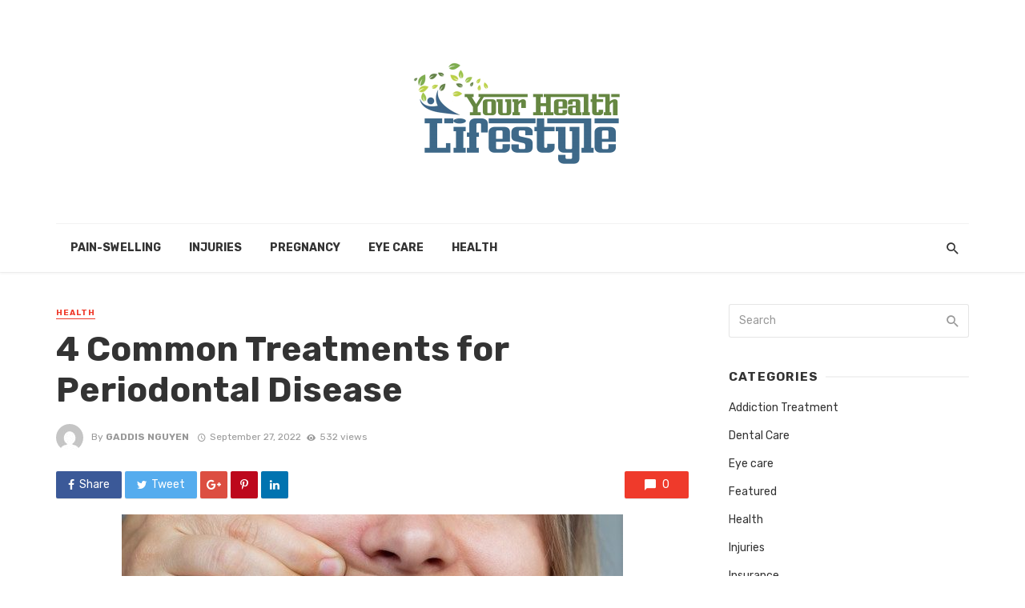

--- FILE ---
content_type: text/html; charset=UTF-8
request_url: https://www.yourhealthlifestyle.com/4-common-treatments-for-periodontal-disease/
body_size: 15609
content:
<!DOCTYPE html>
<html lang="en-US">
<head>
	<meta charset="UTF-8" />
    
    <meta name="viewport" content="width=device-width, initial-scale=1"/>
    
    <link rel="profile" href="http://gmpg.org/xfn/11" />
	
	<link rel="pingback" href="https://www.yourhealthlifestyle.com/xmlrpc.php">
    
    <!-- Schema meta -->
        <script type="application/ld+json">
{
          "@context": "http://schema.org",
          "@type": "NewsArticle",
          "mainEntityOfPage": {
            "@type": "WebPage",
            "@id": "https://www.yourhealthlifestyle.com/4-common-treatments-for-periodontal-disease/"
          },
          "headline": "4 Common Treatments for Periodontal Disease",
          "image": [
            "https://www.yourhealthlifestyle.com/wp-content/uploads/2022/09/s2-6.jpg"
           ],
          "datePublished": "2022-09-27T20:30:51+00:00",
          "dateModified": "2022-09-27T20:30:51+00:00",
          "author": {
            "@type": "Person",
            "name": "Gaddis Nguyen"
          },
           "publisher": {
            "@type": "Organization",
            "name": "Your Health Lifestyle",
            "logo": {
              "@type": "ImageObject",
              "url": "https://www.yourhealthlifestyle.com/wp-content/uploads/2021/08/Your-Health-Lifestyle-e1630300259762.png"
            }
          },
          "description": ""
        }
        </script>
            <script type="application/javascript">var ajaxurl = "https://www.yourhealthlifestyle.com/wp-admin/admin-ajax.php"</script><meta name='robots' content='index, follow, max-image-preview:large, max-snippet:-1, max-video-preview:-1' />

	<!-- This site is optimized with the Yoast SEO plugin v26.6 - https://yoast.com/wordpress/plugins/seo/ -->
	<title>4 Common Treatments for Periodontal Disease - Your Health Lifestyle</title>
	<link rel="canonical" href="https://www.yourhealthlifestyle.com/4-common-treatments-for-periodontal-disease/" />
	<meta property="og:locale" content="en_US" />
	<meta property="og:type" content="article" />
	<meta property="og:title" content="4 Common Treatments for Periodontal Disease - Your Health Lifestyle" />
	<meta property="og:description" content="Dental health is very important. Periodontal disease can impact your mouth, gums, teeth, and overall health. It is also closely related to heart disease as well as several other diseases. Therefore, it is essential to see a dentist in Fort Myers, FL, as soon as you have any symptoms of periodontal disease. A dentist can determine if you have periodontal diseases and treat them. There are several treatments available in order to prevent or stop the progression of periodontal disease. You should also follow preventive tips to help diminish the effects of periodontal disease on your mouth and overall health. [&hellip;]" />
	<meta property="og:url" content="https://www.yourhealthlifestyle.com/4-common-treatments-for-periodontal-disease/" />
	<meta property="og:site_name" content="Your Health Lifestyle" />
	<meta property="article:published_time" content="2022-09-27T20:30:51+00:00" />
	<meta property="og:image" content="https://www.yourhealthlifestyle.com/wp-content/uploads/2022/09/s2-6.jpg" />
	<meta property="og:image:width" content="626" />
	<meta property="og:image:height" content="417" />
	<meta property="og:image:type" content="image/jpeg" />
	<meta name="author" content="Gaddis Nguyen" />
	<meta name="twitter:card" content="summary_large_image" />
	<meta name="twitter:label1" content="Written by" />
	<meta name="twitter:data1" content="Gaddis Nguyen" />
	<meta name="twitter:label2" content="Est. reading time" />
	<meta name="twitter:data2" content="2 minutes" />
	<script type="application/ld+json" class="yoast-schema-graph">{"@context":"https://schema.org","@graph":[{"@type":"WebPage","@id":"https://www.yourhealthlifestyle.com/4-common-treatments-for-periodontal-disease/","url":"https://www.yourhealthlifestyle.com/4-common-treatments-for-periodontal-disease/","name":"4 Common Treatments for Periodontal Disease - Your Health Lifestyle","isPartOf":{"@id":"https://www.yourhealthlifestyle.com/#website"},"primaryImageOfPage":{"@id":"https://www.yourhealthlifestyle.com/4-common-treatments-for-periodontal-disease/#primaryimage"},"image":{"@id":"https://www.yourhealthlifestyle.com/4-common-treatments-for-periodontal-disease/#primaryimage"},"thumbnailUrl":"https://www.yourhealthlifestyle.com/wp-content/uploads/2022/09/s2-6.jpg","datePublished":"2022-09-27T20:30:51+00:00","author":{"@id":"https://www.yourhealthlifestyle.com/#/schema/person/4a962149b28a4d2503a2d399fca16db1"},"breadcrumb":{"@id":"https://www.yourhealthlifestyle.com/4-common-treatments-for-periodontal-disease/#breadcrumb"},"inLanguage":"en-US","potentialAction":[{"@type":"ReadAction","target":["https://www.yourhealthlifestyle.com/4-common-treatments-for-periodontal-disease/"]}]},{"@type":"ImageObject","inLanguage":"en-US","@id":"https://www.yourhealthlifestyle.com/4-common-treatments-for-periodontal-disease/#primaryimage","url":"https://www.yourhealthlifestyle.com/wp-content/uploads/2022/09/s2-6.jpg","contentUrl":"https://www.yourhealthlifestyle.com/wp-content/uploads/2022/09/s2-6.jpg","width":626,"height":417},{"@type":"BreadcrumbList","@id":"https://www.yourhealthlifestyle.com/4-common-treatments-for-periodontal-disease/#breadcrumb","itemListElement":[{"@type":"ListItem","position":1,"name":"Home","item":"https://www.yourhealthlifestyle.com/"},{"@type":"ListItem","position":2,"name":"4 Common Treatments for Periodontal Disease"}]},{"@type":"WebSite","@id":"https://www.yourhealthlifestyle.com/#website","url":"https://www.yourhealthlifestyle.com/","name":"Your Health Lifestyle","description":"Health Blog","potentialAction":[{"@type":"SearchAction","target":{"@type":"EntryPoint","urlTemplate":"https://www.yourhealthlifestyle.com/?s={search_term_string}"},"query-input":{"@type":"PropertyValueSpecification","valueRequired":true,"valueName":"search_term_string"}}],"inLanguage":"en-US"},{"@type":"Person","@id":"https://www.yourhealthlifestyle.com/#/schema/person/4a962149b28a4d2503a2d399fca16db1","name":"Gaddis Nguyen","image":{"@type":"ImageObject","inLanguage":"en-US","@id":"https://www.yourhealthlifestyle.com/#/schema/person/image/","url":"https://secure.gravatar.com/avatar/86e9cb484d21b8ca884de350393c740981e91dcb8c5526838994de48eefff7d0?s=96&d=mm&r=g","contentUrl":"https://secure.gravatar.com/avatar/86e9cb484d21b8ca884de350393c740981e91dcb8c5526838994de48eefff7d0?s=96&d=mm&r=g","caption":"Gaddis Nguyen"},"url":"https://www.yourhealthlifestyle.com/author/gaddis-nguyen/"}]}</script>
	<!-- / Yoast SEO plugin. -->


<link rel='dns-prefetch' href='//fonts.googleapis.com' />
<link rel='preconnect' href='https://fonts.gstatic.com' crossorigin />
<link rel="alternate" type="application/rss+xml" title="Your Health Lifestyle &raquo; Feed" href="https://www.yourhealthlifestyle.com/feed/" />
<link rel="alternate" type="application/rss+xml" title="Your Health Lifestyle &raquo; Comments Feed" href="https://www.yourhealthlifestyle.com/comments/feed/" />
<link rel="alternate" title="oEmbed (JSON)" type="application/json+oembed" href="https://www.yourhealthlifestyle.com/wp-json/oembed/1.0/embed?url=https%3A%2F%2Fwww.yourhealthlifestyle.com%2F4-common-treatments-for-periodontal-disease%2F" />
<link rel="alternate" title="oEmbed (XML)" type="text/xml+oembed" href="https://www.yourhealthlifestyle.com/wp-json/oembed/1.0/embed?url=https%3A%2F%2Fwww.yourhealthlifestyle.com%2F4-common-treatments-for-periodontal-disease%2F&#038;format=xml" />
<style id='wp-img-auto-sizes-contain-inline-css' type='text/css'>
img:is([sizes=auto i],[sizes^="auto," i]){contain-intrinsic-size:3000px 1500px}
/*# sourceURL=wp-img-auto-sizes-contain-inline-css */
</style>
<style id='wp-emoji-styles-inline-css' type='text/css'>

	img.wp-smiley, img.emoji {
		display: inline !important;
		border: none !important;
		box-shadow: none !important;
		height: 1em !important;
		width: 1em !important;
		margin: 0 0.07em !important;
		vertical-align: -0.1em !important;
		background: none !important;
		padding: 0 !important;
	}
/*# sourceURL=wp-emoji-styles-inline-css */
</style>
<style id='wp-block-library-inline-css' type='text/css'>
:root{--wp-block-synced-color:#7a00df;--wp-block-synced-color--rgb:122,0,223;--wp-bound-block-color:var(--wp-block-synced-color);--wp-editor-canvas-background:#ddd;--wp-admin-theme-color:#007cba;--wp-admin-theme-color--rgb:0,124,186;--wp-admin-theme-color-darker-10:#006ba1;--wp-admin-theme-color-darker-10--rgb:0,107,160.5;--wp-admin-theme-color-darker-20:#005a87;--wp-admin-theme-color-darker-20--rgb:0,90,135;--wp-admin-border-width-focus:2px}@media (min-resolution:192dpi){:root{--wp-admin-border-width-focus:1.5px}}.wp-element-button{cursor:pointer}:root .has-very-light-gray-background-color{background-color:#eee}:root .has-very-dark-gray-background-color{background-color:#313131}:root .has-very-light-gray-color{color:#eee}:root .has-very-dark-gray-color{color:#313131}:root .has-vivid-green-cyan-to-vivid-cyan-blue-gradient-background{background:linear-gradient(135deg,#00d084,#0693e3)}:root .has-purple-crush-gradient-background{background:linear-gradient(135deg,#34e2e4,#4721fb 50%,#ab1dfe)}:root .has-hazy-dawn-gradient-background{background:linear-gradient(135deg,#faaca8,#dad0ec)}:root .has-subdued-olive-gradient-background{background:linear-gradient(135deg,#fafae1,#67a671)}:root .has-atomic-cream-gradient-background{background:linear-gradient(135deg,#fdd79a,#004a59)}:root .has-nightshade-gradient-background{background:linear-gradient(135deg,#330968,#31cdcf)}:root .has-midnight-gradient-background{background:linear-gradient(135deg,#020381,#2874fc)}:root{--wp--preset--font-size--normal:16px;--wp--preset--font-size--huge:42px}.has-regular-font-size{font-size:1em}.has-larger-font-size{font-size:2.625em}.has-normal-font-size{font-size:var(--wp--preset--font-size--normal)}.has-huge-font-size{font-size:var(--wp--preset--font-size--huge)}.has-text-align-center{text-align:center}.has-text-align-left{text-align:left}.has-text-align-right{text-align:right}.has-fit-text{white-space:nowrap!important}#end-resizable-editor-section{display:none}.aligncenter{clear:both}.items-justified-left{justify-content:flex-start}.items-justified-center{justify-content:center}.items-justified-right{justify-content:flex-end}.items-justified-space-between{justify-content:space-between}.screen-reader-text{border:0;clip-path:inset(50%);height:1px;margin:-1px;overflow:hidden;padding:0;position:absolute;width:1px;word-wrap:normal!important}.screen-reader-text:focus{background-color:#ddd;clip-path:none;color:#444;display:block;font-size:1em;height:auto;left:5px;line-height:normal;padding:15px 23px 14px;text-decoration:none;top:5px;width:auto;z-index:100000}html :where(.has-border-color){border-style:solid}html :where([style*=border-top-color]){border-top-style:solid}html :where([style*=border-right-color]){border-right-style:solid}html :where([style*=border-bottom-color]){border-bottom-style:solid}html :where([style*=border-left-color]){border-left-style:solid}html :where([style*=border-width]){border-style:solid}html :where([style*=border-top-width]){border-top-style:solid}html :where([style*=border-right-width]){border-right-style:solid}html :where([style*=border-bottom-width]){border-bottom-style:solid}html :where([style*=border-left-width]){border-left-style:solid}html :where(img[class*=wp-image-]){height:auto;max-width:100%}:where(figure){margin:0 0 1em}html :where(.is-position-sticky){--wp-admin--admin-bar--position-offset:var(--wp-admin--admin-bar--height,0px)}@media screen and (max-width:600px){html :where(.is-position-sticky){--wp-admin--admin-bar--position-offset:0px}}

/*# sourceURL=wp-block-library-inline-css */
</style><style id='global-styles-inline-css' type='text/css'>
:root{--wp--preset--aspect-ratio--square: 1;--wp--preset--aspect-ratio--4-3: 4/3;--wp--preset--aspect-ratio--3-4: 3/4;--wp--preset--aspect-ratio--3-2: 3/2;--wp--preset--aspect-ratio--2-3: 2/3;--wp--preset--aspect-ratio--16-9: 16/9;--wp--preset--aspect-ratio--9-16: 9/16;--wp--preset--color--black: #000000;--wp--preset--color--cyan-bluish-gray: #abb8c3;--wp--preset--color--white: #ffffff;--wp--preset--color--pale-pink: #f78da7;--wp--preset--color--vivid-red: #cf2e2e;--wp--preset--color--luminous-vivid-orange: #ff6900;--wp--preset--color--luminous-vivid-amber: #fcb900;--wp--preset--color--light-green-cyan: #7bdcb5;--wp--preset--color--vivid-green-cyan: #00d084;--wp--preset--color--pale-cyan-blue: #8ed1fc;--wp--preset--color--vivid-cyan-blue: #0693e3;--wp--preset--color--vivid-purple: #9b51e0;--wp--preset--gradient--vivid-cyan-blue-to-vivid-purple: linear-gradient(135deg,rgb(6,147,227) 0%,rgb(155,81,224) 100%);--wp--preset--gradient--light-green-cyan-to-vivid-green-cyan: linear-gradient(135deg,rgb(122,220,180) 0%,rgb(0,208,130) 100%);--wp--preset--gradient--luminous-vivid-amber-to-luminous-vivid-orange: linear-gradient(135deg,rgb(252,185,0) 0%,rgb(255,105,0) 100%);--wp--preset--gradient--luminous-vivid-orange-to-vivid-red: linear-gradient(135deg,rgb(255,105,0) 0%,rgb(207,46,46) 100%);--wp--preset--gradient--very-light-gray-to-cyan-bluish-gray: linear-gradient(135deg,rgb(238,238,238) 0%,rgb(169,184,195) 100%);--wp--preset--gradient--cool-to-warm-spectrum: linear-gradient(135deg,rgb(74,234,220) 0%,rgb(151,120,209) 20%,rgb(207,42,186) 40%,rgb(238,44,130) 60%,rgb(251,105,98) 80%,rgb(254,248,76) 100%);--wp--preset--gradient--blush-light-purple: linear-gradient(135deg,rgb(255,206,236) 0%,rgb(152,150,240) 100%);--wp--preset--gradient--blush-bordeaux: linear-gradient(135deg,rgb(254,205,165) 0%,rgb(254,45,45) 50%,rgb(107,0,62) 100%);--wp--preset--gradient--luminous-dusk: linear-gradient(135deg,rgb(255,203,112) 0%,rgb(199,81,192) 50%,rgb(65,88,208) 100%);--wp--preset--gradient--pale-ocean: linear-gradient(135deg,rgb(255,245,203) 0%,rgb(182,227,212) 50%,rgb(51,167,181) 100%);--wp--preset--gradient--electric-grass: linear-gradient(135deg,rgb(202,248,128) 0%,rgb(113,206,126) 100%);--wp--preset--gradient--midnight: linear-gradient(135deg,rgb(2,3,129) 0%,rgb(40,116,252) 100%);--wp--preset--font-size--small: 13px;--wp--preset--font-size--medium: 20px;--wp--preset--font-size--large: 36px;--wp--preset--font-size--x-large: 42px;--wp--preset--spacing--20: 0.44rem;--wp--preset--spacing--30: 0.67rem;--wp--preset--spacing--40: 1rem;--wp--preset--spacing--50: 1.5rem;--wp--preset--spacing--60: 2.25rem;--wp--preset--spacing--70: 3.38rem;--wp--preset--spacing--80: 5.06rem;--wp--preset--shadow--natural: 6px 6px 9px rgba(0, 0, 0, 0.2);--wp--preset--shadow--deep: 12px 12px 50px rgba(0, 0, 0, 0.4);--wp--preset--shadow--sharp: 6px 6px 0px rgba(0, 0, 0, 0.2);--wp--preset--shadow--outlined: 6px 6px 0px -3px rgb(255, 255, 255), 6px 6px rgb(0, 0, 0);--wp--preset--shadow--crisp: 6px 6px 0px rgb(0, 0, 0);}:where(.is-layout-flex){gap: 0.5em;}:where(.is-layout-grid){gap: 0.5em;}body .is-layout-flex{display: flex;}.is-layout-flex{flex-wrap: wrap;align-items: center;}.is-layout-flex > :is(*, div){margin: 0;}body .is-layout-grid{display: grid;}.is-layout-grid > :is(*, div){margin: 0;}:where(.wp-block-columns.is-layout-flex){gap: 2em;}:where(.wp-block-columns.is-layout-grid){gap: 2em;}:where(.wp-block-post-template.is-layout-flex){gap: 1.25em;}:where(.wp-block-post-template.is-layout-grid){gap: 1.25em;}.has-black-color{color: var(--wp--preset--color--black) !important;}.has-cyan-bluish-gray-color{color: var(--wp--preset--color--cyan-bluish-gray) !important;}.has-white-color{color: var(--wp--preset--color--white) !important;}.has-pale-pink-color{color: var(--wp--preset--color--pale-pink) !important;}.has-vivid-red-color{color: var(--wp--preset--color--vivid-red) !important;}.has-luminous-vivid-orange-color{color: var(--wp--preset--color--luminous-vivid-orange) !important;}.has-luminous-vivid-amber-color{color: var(--wp--preset--color--luminous-vivid-amber) !important;}.has-light-green-cyan-color{color: var(--wp--preset--color--light-green-cyan) !important;}.has-vivid-green-cyan-color{color: var(--wp--preset--color--vivid-green-cyan) !important;}.has-pale-cyan-blue-color{color: var(--wp--preset--color--pale-cyan-blue) !important;}.has-vivid-cyan-blue-color{color: var(--wp--preset--color--vivid-cyan-blue) !important;}.has-vivid-purple-color{color: var(--wp--preset--color--vivid-purple) !important;}.has-black-background-color{background-color: var(--wp--preset--color--black) !important;}.has-cyan-bluish-gray-background-color{background-color: var(--wp--preset--color--cyan-bluish-gray) !important;}.has-white-background-color{background-color: var(--wp--preset--color--white) !important;}.has-pale-pink-background-color{background-color: var(--wp--preset--color--pale-pink) !important;}.has-vivid-red-background-color{background-color: var(--wp--preset--color--vivid-red) !important;}.has-luminous-vivid-orange-background-color{background-color: var(--wp--preset--color--luminous-vivid-orange) !important;}.has-luminous-vivid-amber-background-color{background-color: var(--wp--preset--color--luminous-vivid-amber) !important;}.has-light-green-cyan-background-color{background-color: var(--wp--preset--color--light-green-cyan) !important;}.has-vivid-green-cyan-background-color{background-color: var(--wp--preset--color--vivid-green-cyan) !important;}.has-pale-cyan-blue-background-color{background-color: var(--wp--preset--color--pale-cyan-blue) !important;}.has-vivid-cyan-blue-background-color{background-color: var(--wp--preset--color--vivid-cyan-blue) !important;}.has-vivid-purple-background-color{background-color: var(--wp--preset--color--vivid-purple) !important;}.has-black-border-color{border-color: var(--wp--preset--color--black) !important;}.has-cyan-bluish-gray-border-color{border-color: var(--wp--preset--color--cyan-bluish-gray) !important;}.has-white-border-color{border-color: var(--wp--preset--color--white) !important;}.has-pale-pink-border-color{border-color: var(--wp--preset--color--pale-pink) !important;}.has-vivid-red-border-color{border-color: var(--wp--preset--color--vivid-red) !important;}.has-luminous-vivid-orange-border-color{border-color: var(--wp--preset--color--luminous-vivid-orange) !important;}.has-luminous-vivid-amber-border-color{border-color: var(--wp--preset--color--luminous-vivid-amber) !important;}.has-light-green-cyan-border-color{border-color: var(--wp--preset--color--light-green-cyan) !important;}.has-vivid-green-cyan-border-color{border-color: var(--wp--preset--color--vivid-green-cyan) !important;}.has-pale-cyan-blue-border-color{border-color: var(--wp--preset--color--pale-cyan-blue) !important;}.has-vivid-cyan-blue-border-color{border-color: var(--wp--preset--color--vivid-cyan-blue) !important;}.has-vivid-purple-border-color{border-color: var(--wp--preset--color--vivid-purple) !important;}.has-vivid-cyan-blue-to-vivid-purple-gradient-background{background: var(--wp--preset--gradient--vivid-cyan-blue-to-vivid-purple) !important;}.has-light-green-cyan-to-vivid-green-cyan-gradient-background{background: var(--wp--preset--gradient--light-green-cyan-to-vivid-green-cyan) !important;}.has-luminous-vivid-amber-to-luminous-vivid-orange-gradient-background{background: var(--wp--preset--gradient--luminous-vivid-amber-to-luminous-vivid-orange) !important;}.has-luminous-vivid-orange-to-vivid-red-gradient-background{background: var(--wp--preset--gradient--luminous-vivid-orange-to-vivid-red) !important;}.has-very-light-gray-to-cyan-bluish-gray-gradient-background{background: var(--wp--preset--gradient--very-light-gray-to-cyan-bluish-gray) !important;}.has-cool-to-warm-spectrum-gradient-background{background: var(--wp--preset--gradient--cool-to-warm-spectrum) !important;}.has-blush-light-purple-gradient-background{background: var(--wp--preset--gradient--blush-light-purple) !important;}.has-blush-bordeaux-gradient-background{background: var(--wp--preset--gradient--blush-bordeaux) !important;}.has-luminous-dusk-gradient-background{background: var(--wp--preset--gradient--luminous-dusk) !important;}.has-pale-ocean-gradient-background{background: var(--wp--preset--gradient--pale-ocean) !important;}.has-electric-grass-gradient-background{background: var(--wp--preset--gradient--electric-grass) !important;}.has-midnight-gradient-background{background: var(--wp--preset--gradient--midnight) !important;}.has-small-font-size{font-size: var(--wp--preset--font-size--small) !important;}.has-medium-font-size{font-size: var(--wp--preset--font-size--medium) !important;}.has-large-font-size{font-size: var(--wp--preset--font-size--large) !important;}.has-x-large-font-size{font-size: var(--wp--preset--font-size--x-large) !important;}
/*# sourceURL=global-styles-inline-css */
</style>

<style id='classic-theme-styles-inline-css' type='text/css'>
/*! This file is auto-generated */
.wp-block-button__link{color:#fff;background-color:#32373c;border-radius:9999px;box-shadow:none;text-decoration:none;padding:calc(.667em + 2px) calc(1.333em + 2px);font-size:1.125em}.wp-block-file__button{background:#32373c;color:#fff;text-decoration:none}
/*# sourceURL=/wp-includes/css/classic-themes.min.css */
</style>
<link rel='stylesheet' id='redux-extendify-styles-css' href='https://www.yourhealthlifestyle.com/wp-content/plugins/tnm-extension/redux-framework/redux-core/assets/css/extendify-utilities.css?ver=4.4.5' type='text/css' media='all' />
<link rel='stylesheet' id='bkswcss-css' href='https://www.yourhealthlifestyle.com/wp-content/plugins/tnm-shortcode/css/shortcode.css?ver=6.9' type='text/css' media='all' />
<link rel='stylesheet' id='thenextmag_vendors-css' href='https://www.yourhealthlifestyle.com/wp-content/themes/the-next-mag/the-next-mag/css/vendors.css?ver=6.9' type='text/css' media='all' />
<link rel='stylesheet' id='thenextmag-style-css' href='https://www.yourhealthlifestyle.com/wp-content/themes/the-next-mag/the-next-mag/css/style.css?ver=6.9' type='text/css' media='all' />
<style id='thenextmag-style-inline-css' type='text/css'>
::selection {color: #FFF; background: #EF3A2B;}::-webkit-selection {color: #FFF; background: #EF3A2B;}
                            .post--vertical-thumb-background-point-circle .post__thumb:before {--background-shadow: #EF3A2B;} .pattern-circle-background-stripe:before {
                            background: repeating-linear-gradient(45deg, transparent, transparent 6px, #EF3A2B 6px, #EF3A2B 12px);}.navigation--main .sub-menu li:hover>a, a, a:hover, a:focus, a:active, .color-primary, .site-title, .mnmd-widget-indexed-posts-b .posts-list > li .post__title:after,
            .author-box .author-name a
            {color: #EF3A2B;}.mnmd-featured-block-m.background-primary .post--horizontal-reverse-fullwidth .post__text:before, .mnmd-featured-block-l.background-primary .section-main .post-sub, .mnmd-featured-block-r.mnmd-featured-block-r-has-background-theme:after, .mnmd-widget-indexed-posts-a .posts-list>li .post__thumb:after, .btn-rectangle-large, .post-no-thumb-space-large, .post--horizontal-read-more-rotate .post__text-column.post__text-button:before, .mnmd-posts-block-q .section-sub .post-sub .post-sub-wrap:before, .background-hover-fixed:before, .post--overlay-text-style-card .post__readmore:hover a, .post--overlay-background-theme .background-img:after, .category-tile__name, .cat-0.cat-theme-bg.cat-theme-bg, .primary-bg-color, .navigation--main > li > a:before, .mnmd-pagination__item-current, .mnmd-pagination__item-current:hover, 
            .mnmd-pagination__item-current:focus, .mnmd-pagination__item-current:active, .mnmd-pagination--next-n-prev .mnmd-pagination__links a:last-child .mnmd-pagination__item,
            .subscribe-form__fields input[type='submit'], .has-overlap-bg:before, .post__cat--bg, a.post__cat--bg, .entry-cat--bg, a.entry-cat--bg, 
            .comments-count-box, .mnmd-widget--box .widget__title,  .posts-list > li .post__thumb:after, 
            .widget_calendar td a:before, .widget_calendar #today, .widget_calendar #today a, .entry-action-btn, .posts-navigation__label:before, 
            .comment-form .form-submit input[type='submit'], .mnmd-carousel-dots-b .swiper-pagination-bullet-active,
             .site-header--side-logo .header-logo:not(.header-logo--mobile), .list-square-bullet > li > *:before, .list-square-bullet-exclude-first > li:not(:first-child) > *:before,
             .btn-primary, .btn-primary:active, .btn-primary:focus, .btn-primary:hover, 
             .btn-primary.active.focus, .btn-primary.active:focus, .btn-primary.active:hover, .btn-primary:active.focus, .btn-primary:active:focus, .btn-primary:active:hover,
            .editor-styles-wrapper .wc-block-grid__products .wc-block-grid__product .wc-block-grid__product-onsale, .wc-block-grid__product-onsale,
            div.wpforms-container-full .wpforms-form button[type=submit], div.wpforms-container-full .wpforms-form button[type=submit]:hover
            {background-color: #EF3A2B;}.site-header--skin-4 .navigation--main > li > a:before
            {background-color: #EF3A2B !important;}.post-score-hexagon .hexagon-svg g path
            {fill: #EF3A2B;}.mnmd-featured-block-r.mnmd-featured-block-r-has-background-theme .section-sub, .has-overlap-frame:before, .mnmd-gallery-slider .fotorama__thumb-border, .bypostauthor > .comment-body .comment-author > img
            {border-color: #EF3A2B;}.mnmd-pagination--next-n-prev .mnmd-pagination__links a:last-child .mnmd-pagination__item:after
            {border-left-color: #EF3A2B;}.bk-preload-wrapper:after, .comments-count-box:before
            {border-top-color: #EF3A2B;}.bk-preload-wrapper:after
            {border-bottom-color: #EF3A2B;}.navigation--offcanvas li > a:after
            {border-right-color: #EF3A2B;}.post--single-cover-gradient .single-header
            {
                background-image: -webkit-linear-gradient( bottom , #EF3A2B 0%, rgba(252, 60, 45, 0.7) 50%, rgba(252, 60, 45, 0) 100%);
                background-image: linear-gradient(to top, #EF3A2B 0%, rgba(252, 60, 45, 0.7) 50%, rgba(252, 60, 45, 0) 100%);
            }.subscribe-form__fields input[type='submit']:hover,
            .comment-form .form-submit input[type='submit']:active, .comment-form .form-submit input[type='submit']:focus, .comment-form .form-submit input[type='submit']:hover
            {background-color: #EF392B;}mnmd-video-box__playlist .is-playing .post__thumb:after { content: 'Now playing'; }
/*# sourceURL=thenextmag-style-inline-css */
</style>
<link rel="preload" as="style" href="https://fonts.googleapis.com/css?family=Rubik:300,400,500,600,700,800,900,300italic,400italic,500italic,600italic,700italic,800italic,900italic&#038;display=swap&#038;ver=1755927500" /><link rel="stylesheet" href="https://fonts.googleapis.com/css?family=Rubik:300,400,500,600,700,800,900,300italic,400italic,500italic,600italic,700italic,800italic,900italic&#038;display=swap&#038;ver=1755927500" media="print" onload="this.media='all'"><noscript><link rel="stylesheet" href="https://fonts.googleapis.com/css?family=Rubik:300,400,500,600,700,800,900,300italic,400italic,500italic,600italic,700italic,800italic,900italic&#038;display=swap&#038;ver=1755927500" /></noscript><script type="text/javascript" src="https://www.yourhealthlifestyle.com/wp-includes/js/jquery/jquery.min.js?ver=3.7.1" id="jquery-core-js"></script>
<script type="text/javascript" src="https://www.yourhealthlifestyle.com/wp-includes/js/jquery/jquery-migrate.min.js?ver=3.4.1" id="jquery-migrate-js"></script>
<link rel="https://api.w.org/" href="https://www.yourhealthlifestyle.com/wp-json/" /><link rel="alternate" title="JSON" type="application/json" href="https://www.yourhealthlifestyle.com/wp-json/wp/v2/posts/433" /><link rel="EditURI" type="application/rsd+xml" title="RSD" href="https://www.yourhealthlifestyle.com/xmlrpc.php?rsd" />
<meta name="generator" content="WordPress 6.9" />
<link rel='shortlink' href='https://www.yourhealthlifestyle.com/?p=433' />
<meta name="generator" content="Redux 4.4.5" /><link rel="icon" href="https://www.yourhealthlifestyle.com/wp-content/uploads/2021/08/Your-Health-Lifestyle-F-1-150x150.png" sizes="32x32" />
<link rel="icon" href="https://www.yourhealthlifestyle.com/wp-content/uploads/2021/08/Your-Health-Lifestyle-F-1-400x400.png" sizes="192x192" />
<link rel="apple-touch-icon" href="https://www.yourhealthlifestyle.com/wp-content/uploads/2021/08/Your-Health-Lifestyle-F-1-180x180.png" />
<meta name="msapplication-TileImage" content="https://www.yourhealthlifestyle.com/wp-content/uploads/2021/08/Your-Health-Lifestyle-F-1-400x400.png" />
<style id="tnm_option-dynamic-css" title="dynamic-css" class="redux-options-output">body{font-family:Rubik,Arial, Helvetica, sans-serif;}.navigation{font-family:Rubik,Arial, Helvetica, sans-serif;}.page-heading__title, .post__title, .entry-title, h1, h2, h3, h4, h5, h6, .h1, .h2, .h3, .h4, .h5, .h6, .text-font-primary, .social-tile__title, .widget_recent_comments .recentcomments > a, .widget_recent_entries li > a, .modal-title.modal-title, .author-box .author-name a, .comment-author, .widget_calendar caption, .widget_categories li>a, .widget_meta ul, .widget_recent_comments .recentcomments>a, .widget_recent_entries li>a, .widget_pages li>a,
            .atbs-style-page-content-store .wc-block-grid__product .wc-block-grid__product-title, .product.type-product .products h2,
            .widget.widget_product_categories ul li a{font-family:Rubik,Arial, Helvetica, sans-serif;}.text-font-secondary, .block-heading__subtitle, .widget_nav_menu ul, .navigation .sub-menu, .typography-copy blockquote, .comment-content blockquote{font-family:Rubik,Arial, Helvetica, sans-serif;}.mobile-header-btn, .navigation-bar-btn, .menu, .mnmd-mega-menu__inner > .sub-menu > li > a, .meta-text, a.meta-text, .meta-font, a.meta-font, .text-font-tertiary, .block-heading, .block-heading__title, .block-heading-tabs, .block-heading-tabs > li > a, input[type="button"]:not(.btn), input[type="reset"]:not(.btn), input[type="submit"]:not(.btn), .btn, label, .category-tile__name, .page-nav, .post-score, .post-score-hexagon .post-score-value, .post__cat, a.post__cat, .entry-cat, a.entry-cat, .read-more-link, .post__meta, .entry-meta, .entry-author__name, a.entry-author__name, .comments-count-box, .widget__title-text, .mnmd-widget-indexed-posts-a .posts-list > li .post__thumb:after, .mnmd-widget-indexed-posts-b .posts-list > li .post__title:after, .mnmd-widget-indexed-posts-c .list-index, .social-tile__count, .widget_recent_comments .comment-author-link, .mnmd-video-box__playlist .is-playing .post__thumb:after, .mnmd-posts-listing-a .cat-title, .mnmd-news-ticker__heading, .post-sharing__title, .post-sharing--simple .sharing-btn, .entry-action-btn, .entry-tags-title, .post-categories__title, .posts-navigation__label, .comments-title, .comments-title__text, .comments-title .add-comment, .comment-metadata, .comment-metadata a, .comment-reply-link, .comment-reply-title, .countdown__digit, .modal-title, .comment-reply-title, .comment-meta, .comment .reply, .wp-caption, .gallery-caption, .widget-title, .btn, .logged-in-as, .countdown__digit, .mnmd-widget-indexed-posts-a .posts-list>li .post__thumb:after, .mnmd-widget-indexed-posts-b .posts-list>li .post__title:after, .mnmd-widget-indexed-posts-c .list-index, .mnmd-horizontal-list .index, .mnmd-pagination, .mnmd-pagination--next-n-prev .mnmd-pagination__label{font-family:Rubik,Arial, Helvetica, sans-serif;}.header-main{padding-top:40px;padding-bottom:40px;}</style></head>
<body class="wp-singular post-template-default single single-post postid-433 single-format-standard wp-theme-the-next-magthe-next-mag">
        <div class="site-wrapper header-1">
        <header class="site-header">
    <!-- Header content -->
    <div class="header-main hidden-xs hidden-sm">
            	<div class="container">
    		<div class="row row--flex row--vertical-center">
    			<div class="col-xs-3">
                            				<div class="header-social">
        					<ul class="social-list social-list--lg list-horizontal ">
        						            						
        					</ul>
        				</div>
        
                     
    			</div>
    			<div class="col-xs-6">
    				<div class="header-logo text-center">
    					<a href="https://www.yourhealthlifestyle.com">
    						<!-- logo open -->
                                                            <img src="https://www.yourhealthlifestyle.com/wp-content/uploads/2021/08/Your-Health-Lifestyle-e1630300259762.png" alt="logo" />
                                                        <!-- logo close -->
    					</a>
    				</div>
    			</div>
                <div class="col-xs-3 text-right">
                                </div>
    		</div>
    	</div>
    </div><!-- Header content -->
    
    <!-- Mobile header -->
    <div id="mnmd-mobile-header" class="mobile-header visible-xs visible-sm ">
    	<div class="mobile-header__inner mobile-header__inner--flex">
            <!-- mobile logo open -->
    		<div class="header-branding header-branding--mobile mobile-header__section text-left">
    			<div class="header-logo header-logo--mobile flexbox__item text-left">
                    <a href="https://www.yourhealthlifestyle.com">
                                            
                        <img src="https://www.yourhealthlifestyle.com/wp-content/uploads/2021/08/Your-Health-Lifestyle-e1630300259762.png" alt="logo"/>
                                                
                    </a>               
    			</div>
    		</div>
            <!-- logo close -->
    		<div class="mobile-header__section text-right">
    			<button type="submit" class="mobile-header-btn js-search-dropdown-toggle">
    				<span class="hidden-xs">Search</span><i class="mdicon mdicon-search mdicon--last hidden-xs"></i><i class="mdicon mdicon-search visible-xs-inline-block"></i>
    			</button>
                    			<a href="#mnmd-offcanvas-mobile" class="offcanvas-menu-toggle mobile-header-btn js-mnmd-offcanvas-toggle">
    				<span class="hidden-xs">Menu</span><i class="mdicon mdicon-menu mdicon--last hidden-xs"></i><i class="mdicon mdicon-menu visible-xs-inline-block"></i>
    			</a>
                    		</div>
    	</div>
    </div><!-- Mobile header -->
    
     
    
    <!-- Navigation bar -->
    <nav class="navigation-bar hidden-xs hidden-sm js-sticky-header-holder">
    	<div class="container">
    		<div class="navigation-bar__inner">
                                                        			<div class="navigation-wrapper navigation-bar__section js-priority-nav">
    				<div id="main-menu" class="menu-home-container"><ul id="menu-home" class="navigation navigation--main navigation--inline"><li id="menu-item-79" class="menu-item menu-item-type-taxonomy menu-item-object-category menu-item-79 menu-item-cat-3"><a href="https://www.yourhealthlifestyle.com/category/pain-swelling/">Pain-Swelling</a></li>
<li id="menu-item-80" class="menu-item menu-item-type-taxonomy menu-item-object-category menu-item-80 menu-item-cat-4"><a href="https://www.yourhealthlifestyle.com/category/injuries/">Injuries</a></li>
<li id="menu-item-81" class="menu-item menu-item-type-taxonomy menu-item-object-category menu-item-81 menu-item-cat-5"><a href="https://www.yourhealthlifestyle.com/category/pregnancy/">Pregnancy</a></li>
<li id="menu-item-82" class="menu-item menu-item-type-taxonomy menu-item-object-category menu-item-82 menu-item-cat-6"><a href="https://www.yourhealthlifestyle.com/category/eye-care/">Eye care</a></li>
<li id="menu-item-83" class="menu-item menu-item-type-taxonomy menu-item-object-category current-post-ancestor current-menu-parent current-post-parent menu-item-83 menu-item-cat-2"><a href="https://www.yourhealthlifestyle.com/category/health/">Health</a></li>
</ul></div>    			</div>
    			
    			<div class="navigation-bar__section lwa lwa-template-modal">
                        				<button type="submit" class="navigation-bar-btn js-search-dropdown-toggle"><i class="mdicon mdicon-search"></i></button>
                </div>
    		</div><!-- .navigation-bar__inner -->
    
    		<div id="header-search-dropdown" class="header-search-dropdown ajax-search is-in-navbar js-ajax-search">
	<div class="container container--narrow">
		<form class="search-form search-form--horizontal" method="get" action="https://www.yourhealthlifestyle.com/">
			<div class="search-form__input-wrap">
				<input type="text" name="s" class="search-form__input" placeholder="Search" value=""/>
			</div>
			<div class="search-form__submit-wrap">
				<button type="submit" class="search-form__submit btn btn-primary">Search</button>
			</div>
		</form>
		
		<div class="search-results">
			<div class="typing-loader"></div>
			<div class="search-results__inner"></div>
		</div>
	</div>
</div><!-- .header-search-dropdown -->    	</div><!-- .container -->
    </nav><!-- Navigation-bar -->
</header><!-- Site header --><div class="site-content single-entry atbs-single-layout-1">
    <div class="mnmd-block mnmd-block--fullwidth single-entry-wrap">
        <div class="container">
                        <div class="row">
                            <div class="mnmd-main-col " role="main">
                    <article class="mnmd-block post--single post-433 post type-post status-publish format-standard has-post-thumbnail hentry category-health">
                        <div class="single-content">
                            <header class="single-header">
                                <a class="cat-2 post__cat cat-theme" href="https://www.yourhealthlifestyle.com/category/health/">Health</a>								<h1 class="entry-title">4 Common Treatments for Periodontal Disease</h1>
																<!-- Entry meta -->
<div class="entry-meta">
	<span class="entry-author entry-author--with-ava">
        <img alt='Gaddis Nguyen' src='https://secure.gravatar.com/avatar/86e9cb484d21b8ca884de350393c740981e91dcb8c5526838994de48eefff7d0?s=34&#038;d=mm&#038;r=g' srcset='https://secure.gravatar.com/avatar/86e9cb484d21b8ca884de350393c740981e91dcb8c5526838994de48eefff7d0?s=68&#038;d=mm&#038;r=g 2x' class='avatar avatar-34 photo entry-author__avatar' height='34' width='34' decoding='async'/>By <a class="entry-author__name" title="Posts by Gaddis Nguyen" rel="author" href="https://www.yourhealthlifestyle.com/author/gaddis-nguyen/">Gaddis Nguyen</a>    </span>
    <time class="time published" datetime="2022-09-27T20:30:51+00:00" title="September 27, 2022 at 8:30 pm"><i class="mdicon mdicon-schedule"></i>September 27, 2022</time><span><i class="mdicon mdicon-visibility"></i>532 views</span></div>							</header>
                                    <div class="entry-interaction entry-interaction--horizontal">
        	<div class="entry-interaction__left">
        		<div class="post-sharing post-sharing--simple">
        			<ul>
        				<li><a class="sharing-btn sharing-btn-primary facebook-btn facebook-theme-bg" data-toggle="tooltip" data-placement="top" title="Share on Facebook" onClick="window.open('http://www.facebook.com/sharer.php?u=https%3A%2F%2Fwww.yourhealthlifestyle.com%2F4-common-treatments-for-periodontal-disease%2F','Facebook','width=600,height=300,left='+(screen.availWidth/2-300)+',top='+(screen.availHeight/2-150)+''); return false;" href="http://www.facebook.com/sharer.php?u=https%3A%2F%2Fwww.yourhealthlifestyle.com%2F4-common-treatments-for-periodontal-disease%2F"><i class="mdicon mdicon-facebook"></i><span class="sharing-btn__text">Share</span></a></li><li><a class="sharing-btn sharing-btn-primary twitter-btn twitter-theme-bg" data-toggle="tooltip" data-placement="top" title="Share on Twitter" onClick="window.open('http://twitter.com/share?url=https%3A%2F%2Fwww.yourhealthlifestyle.com%2F4-common-treatments-for-periodontal-disease%2F&amp;text=4%20Common%20Treatments%20for%20Periodontal%20Disease','Twitter share','width=600,height=300,left='+(screen.availWidth/2-300)+',top='+(screen.availHeight/2-150)+''); return false;" href="http://twitter.com/share?url=https%3A%2F%2Fwww.yourhealthlifestyle.com%2F4-common-treatments-for-periodontal-disease%2F&amp;text=4%20Common%20Treatments%20for%20Periodontal%20Disease"><i class="mdicon mdicon-twitter"></i><span class="sharing-btn__text">Tweet</span></a></li><li><a class="sharing-btn googleplus-btn googleplus-theme-bg" data-toggle="tooltip" data-placement="top" title="Share on Google+" onClick="window.open('https://plus.google.com/share?url=https%3A%2F%2Fwww.yourhealthlifestyle.com%2F4-common-treatments-for-periodontal-disease%2F','Google plus','width=585,height=666,left='+(screen.availWidth/2-292)+',top='+(screen.availHeight/2-333)+''); return false;" href="https://plus.google.com/share?url=https%3A%2F%2Fwww.yourhealthlifestyle.com%2F4-common-treatments-for-periodontal-disease%2F"><i class="mdicon mdicon-google-plus"></i></a></li><li><a class="sharing-btn pinterest-btn pinterest-theme-bg" data-toggle="tooltip" data-placement="top" title="Share on Pinterest" href="javascript:void((function()%7Bvar%20e=document.createElement(&apos;script&apos;);e.setAttribute(&apos;type&apos;,&apos;text/javascript&apos;);e.setAttribute(&apos;charset&apos;,&apos;UTF-8&apos;);e.setAttribute(&apos;src&apos;,&apos;http://assets.pinterest.com/js/pinmarklet.js?r=&apos;+Math.random()*99999999);document.body.appendChild(e)%7D)());"><i class="mdicon mdicon-pinterest-p"></i></a></li><li><a class="sharing-btn linkedin-btn linkedin-theme-bg" data-toggle="tooltip" data-placement="top" title="Share on Linkedin" onClick="window.open('http://www.linkedin.com/shareArticle?mini=true&amp;url=https%3A%2F%2Fwww.yourhealthlifestyle.com%2F4-common-treatments-for-periodontal-disease%2F','Linkedin','width=863,height=500,left='+(screen.availWidth/2-431)+',top='+(screen.availHeight/2-250)+''); return false;" href="http://www.linkedin.com/shareArticle?mini=true&amp;url=https%3A%2F%2Fwww.yourhealthlifestyle.com%2F4-common-treatments-for-periodontal-disease%2F"><i class="mdicon mdicon-linkedin"></i></a></li>        			</ul>
        		</div>
        	</div>
        
        	<div class="entry-interaction__right">
        		<a href="#comments" class="comments-count entry-action-btn" data-toggle="tooltip" data-placement="top" title="0 Comments"><i class="mdicon mdicon-chat_bubble"></i><span>0</span></a>        	</div>
        </div>
                                
                            <div class="entry-thumb single-entry-thumb"><img width="626" height="400" src="https://www.yourhealthlifestyle.com/wp-content/uploads/2022/09/s2-6-626x400.jpg" class="attachment-tnm-m-2_1 size-tnm-m-2_1 wp-post-image" alt="" decoding="async" fetchpriority="high" /></div>                            
                            <div class="single-body entry-content typography-copy">
                                                                <p><span style="font-weight: 400;">Dental health is very important. Periodontal disease can impact your mouth, gums, teeth, and overall health. It is also closely related to heart disease as well as several other diseases. Therefore, it is essential to see a </span><a href="https://www.fortmyersimplantdentist.com/"><b>dentist in Fort Myers, FL</b></a><span style="font-weight: 400;">, as soon as you have any symptoms of periodontal disease.</span></p>
<p><span style="font-weight: 400;">A dentist can determine if you have periodontal diseases and treat them. There are several treatments available in order to prevent or stop the progression of periodontal disease. You should also follow preventive tips to help diminish the effects of periodontal disease on your mouth and overall health.</span></p>
<p><span style="font-weight: 400;">We will now look at 4 common treatments available for periodontal disease.</span></p>
<ul>
<li aria-level="1"><b>Scaling and root planing</b></li>
</ul>
<p><span style="font-weight: 400;">This is the most common treatment for periodontal disease. It involves using a dental instrument known as a scaler to clean your mouth. The scaler scrapes the plaque or tartar from your teeth and then files down the roots of your teeth in order to remove all plaque build-up and depth of bacterial infection. Once this procedure is over, medication and antibiotics are used to further treat the bone loss of periodontitis.</span></p>
<ul>
<li aria-level="1"><b>Tissue regeneration</b></li>
</ul>
<p><span style="font-weight: 400;">Tissue regeneration is a procedure that involves the use of autografts or allografts for periodontal disease. Autografts are taken from your own body and used to stabilize teeth by attaching them to the root wall. Allografts are taken from a donor source and are grafted into your mouth, which can stop the progression of some forms of periodontitis.</span></p>
<ul>
<li aria-level="1"><b>Pocket elimination surgery</b></li>
</ul>
<p><span style="font-weight: 400;">This is a surgical procedure where the periodontist will remove all of the pockets in your gums. Even if there isn&#8217;t much information on how and why this treatment is used, the periodontist will likely explain this option for those with severe periodontitis, and there is no other treatment to be done.</span></p>
<ul>
<li aria-level="1"><b>Dental implants</b></li>
</ul>
<p><span style="font-weight: 400;">Dental implants are direct replacements for your teeth. They are stronger, more durable, and more stable than an artificial tooth. Dental implants can replace even severely damaged teeth. The dental implants are implanted in a patient&#8217;s jawbone and then attached to the surrounding teeth. There is no need for conventional fillings after having the dental implant completed by a periodontist. This means that once the process is over, you will be able to eat all types of foods you have been eating before your surgery.</span></p>
							</div>
                                                                                    <footer class="single-footer entry-footer">
	<div class="entry-info">
		<div class="row row--space-between grid-gutter-10">
			<div class="entry-categories col-sm-6">
				<ul>
					<li class="entry-categories__icon"><i class="mdicon mdicon-folder"></i><span class="sr-only">Posted in</span></li>
                    <li><a class="cat-2 entry-cat cat-theme" href="https://www.yourhealthlifestyle.com/category/health/">Health</a></li>				</ul>
			</div>
			<div class="entry-tags col-sm-6">
				<ul>
                    				</ul>
			</div>
		</div>
	</div>

	        <div class="entry-interaction entry-interaction--horizontal">
        	<div class="entry-interaction__left">
        		<div class="post-sharing post-sharing--simple">
        			<ul>
        				<li><a class="sharing-btn sharing-btn-primary facebook-btn facebook-theme-bg" data-toggle="tooltip" data-placement="top" title="Share on Facebook" onClick="window.open('http://www.facebook.com/sharer.php?u=https%3A%2F%2Fwww.yourhealthlifestyle.com%2F4-common-treatments-for-periodontal-disease%2F','Facebook','width=600,height=300,left='+(screen.availWidth/2-300)+',top='+(screen.availHeight/2-150)+''); return false;" href="http://www.facebook.com/sharer.php?u=https%3A%2F%2Fwww.yourhealthlifestyle.com%2F4-common-treatments-for-periodontal-disease%2F"><i class="mdicon mdicon-facebook"></i><span class="sharing-btn__text">Share</span></a></li><li><a class="sharing-btn sharing-btn-primary twitter-btn twitter-theme-bg" data-toggle="tooltip" data-placement="top" title="Share on Twitter" onClick="window.open('http://twitter.com/share?url=https%3A%2F%2Fwww.yourhealthlifestyle.com%2F4-common-treatments-for-periodontal-disease%2F&amp;text=4%20Common%20Treatments%20for%20Periodontal%20Disease','Twitter share','width=600,height=300,left='+(screen.availWidth/2-300)+',top='+(screen.availHeight/2-150)+''); return false;" href="http://twitter.com/share?url=https%3A%2F%2Fwww.yourhealthlifestyle.com%2F4-common-treatments-for-periodontal-disease%2F&amp;text=4%20Common%20Treatments%20for%20Periodontal%20Disease"><i class="mdicon mdicon-twitter"></i><span class="sharing-btn__text">Tweet</span></a></li><li><a class="sharing-btn googleplus-btn googleplus-theme-bg" data-toggle="tooltip" data-placement="top" title="Share on Google+" onClick="window.open('https://plus.google.com/share?url=https%3A%2F%2Fwww.yourhealthlifestyle.com%2F4-common-treatments-for-periodontal-disease%2F','Google plus','width=585,height=666,left='+(screen.availWidth/2-292)+',top='+(screen.availHeight/2-333)+''); return false;" href="https://plus.google.com/share?url=https%3A%2F%2Fwww.yourhealthlifestyle.com%2F4-common-treatments-for-periodontal-disease%2F"><i class="mdicon mdicon-google-plus"></i></a></li><li><a class="sharing-btn pinterest-btn pinterest-theme-bg" data-toggle="tooltip" data-placement="top" title="Share on Pinterest" href="javascript:void((function()%7Bvar%20e=document.createElement(&apos;script&apos;);e.setAttribute(&apos;type&apos;,&apos;text/javascript&apos;);e.setAttribute(&apos;charset&apos;,&apos;UTF-8&apos;);e.setAttribute(&apos;src&apos;,&apos;http://assets.pinterest.com/js/pinmarklet.js?r=&apos;+Math.random()*99999999);document.body.appendChild(e)%7D)());"><i class="mdicon mdicon-pinterest-p"></i></a></li><li><a class="sharing-btn linkedin-btn linkedin-theme-bg" data-toggle="tooltip" data-placement="top" title="Share on Linkedin" onClick="window.open('http://www.linkedin.com/shareArticle?mini=true&amp;url=https%3A%2F%2Fwww.yourhealthlifestyle.com%2F4-common-treatments-for-periodontal-disease%2F','Linkedin','width=863,height=500,left='+(screen.availWidth/2-431)+',top='+(screen.availHeight/2-250)+''); return false;" href="http://www.linkedin.com/shareArticle?mini=true&amp;url=https%3A%2F%2Fwww.yourhealthlifestyle.com%2F4-common-treatments-for-periodontal-disease%2F"><i class="mdicon mdicon-linkedin"></i></a></li>        			</ul>
        		</div>
        	</div>
        
        	<div class="entry-interaction__right">
        		<a href="#comments" class="comments-count entry-action-btn" data-toggle="tooltip" data-placement="top" title="0 Comments"><i class="mdicon mdicon-chat_bubble"></i><span>0</span></a>        	</div>
        </div>
    </footer>                        </div><!-- .single-content -->
                    </article><!-- .post-single -->                                                                               
                                        <!-- Posts navigation --><div class="posts-navigation single-entry-section clearfix"><div class="posts-navigation__prev"><article class="post--overlay post--overlay-bottom post--overlay-floorfade"><div class="background-img" style="background-image: url('https://www.yourhealthlifestyle.com/wp-content/uploads/2022/09/s2-5-400x225.jpg');"></div><div class="post__text inverse-text"><div class="post__text-wrap"><div class="post__text-inner"><h3 class="post__title typescale-1">Top 5 Reasons to Visit a Cosmetic Dentist</h3></div></div></div><a href="https://www.yourhealthlifestyle.com/top-5-reasons-to-visit-a-cosmetic-dentist/" class="link-overlay"></a></article><a class="posts-navigation__label" href="https://www.yourhealthlifestyle.com/top-5-reasons-to-visit-a-cosmetic-dentist/"><span><i class="mdicon mdicon-arrow_back"></i>Previous article</span></a></div><div class="posts-navigation__next"><article class="post--overlay post--overlay-bottom post--overlay-floorfade"><div class="background-img" style="background-image: url('https://www.yourhealthlifestyle.com/wp-content/uploads/2022/09/s2-7-400x225.jpg');"></div><div class="post__text inverse-text"><div class="post__text-wrap"><div class="post__text-inner"><h3 class="post__title typescale-1">6 Reasons to Consult a Cosmetic Dentist in Manhattan</h3></div></div></div><a href="https://www.yourhealthlifestyle.com/6-reasons-to-consult-a-cosmetic-dentist-in-manhattan/" class="link-overlay"></a></article><a class="posts-navigation__label" href="https://www.yourhealthlifestyle.com/6-reasons-to-consult-a-cosmetic-dentist-in-manhattan/"><span>Next article<i class="mdicon mdicon-arrow_forward"></i></span></a></div></div><!-- Posts navigation -->                    <div class="related-posts single-entry-section"><div class="block-heading "><h4 class="block-heading__title">You may also like</h4></div><div class="posts-list"><div class="posts-list list-space-xl"><div class="list-item">            <article class="post post--horizontal post--horizontal-sm">
                 				    <div class="post__thumb ">
                        <a href="https://www.yourhealthlifestyle.com/understanding-alternative-treatment-approaches-and-care-support/"><img width="400" height="300" src="https://www.yourhealthlifestyle.com/wp-content/uploads/2026/01/Mastering-Repertorisation-in-Homeopathy-A-Comprehensive-Guide-400x300.jpg" class="attachment-tnm-xs-4_3 size-tnm-xs-4_3 wp-post-image" alt="" decoding="async" /></a> <!-- close a tag -->                    </div>
                				<div class="post__text ">
                    <a class="cat-2 post__cat cat-theme" href="https://www.yourhealthlifestyle.com/category/health/">Health</a>					<h3 class="post__title typescale-2"><a href="https://www.yourhealthlifestyle.com/understanding-alternative-treatment-approaches-and-care-support/">Homeopathy for Liver Cancer: Understanding Alternative Treatment Approaches and Care Support</a></h3>
				                        <div class="post__meta"><span class="entry-author"> By <a class="entry-author__name" href="https://www.yourhealthlifestyle.com/author/howard-haynes/">Howard Haynes</a></span><time class="time published" datetime="2026-01-21T14:10:53+00:00" title="January 21, 2026 at 2:10 pm"><i class="mdicon mdicon-schedule"></i>12 hours ago</time><span><a title="0 Comments" href="https://www.yourhealthlifestyle.com/understanding-alternative-treatment-approaches-and-care-support/"><i class="mdicon mdicon-chat_bubble_outline"></i>0</a></span></div> 
                                                        </div>
                			</article>
            </div><div class="list-item">            <article class="post post--horizontal post--horizontal-sm">
                 				    <div class="post__thumb ">
                        <a href="https://www.yourhealthlifestyle.com/how-dark-eye-circles-filler-helps-after-weight-loss-changes/"><img width="400" height="300" src="https://www.yourhealthlifestyle.com/wp-content/uploads/2026/01/1-400x300.jpg" class="attachment-tnm-xs-4_3 size-tnm-xs-4_3 wp-post-image" alt="" decoding="async" loading="lazy" /></a> <!-- close a tag -->                    </div>
                				<div class="post__text ">
                    <a class="cat-2 post__cat cat-theme" href="https://www.yourhealthlifestyle.com/category/health/">Health</a>					<h3 class="post__title typescale-2"><a href="https://www.yourhealthlifestyle.com/how-dark-eye-circles-filler-helps-after-weight-loss-changes/">How Dark Eye Circles Filler Helps After Weight Loss Changes</a></h3>
				                        <div class="post__meta"><span class="entry-author"> By <a class="entry-author__name" href="https://www.yourhealthlifestyle.com/author/howard-haynes/">Howard Haynes</a></span><time class="time published" datetime="2026-01-16T17:30:56+00:00" title="January 16, 2026 at 5:30 pm"><i class="mdicon mdicon-schedule"></i>5 days ago</time><span><a title="0 Comments" href="https://www.yourhealthlifestyle.com/how-dark-eye-circles-filler-helps-after-weight-loss-changes/"><i class="mdicon mdicon-chat_bubble_outline"></i>0</a></span></div> 
                                                        </div>
                			</article>
            </div><div class="list-item">            <article class="post post--horizontal post--horizontal-sm">
                 				    <div class="post__thumb ">
                        <a href="https://www.yourhealthlifestyle.com/why-regular-ophthalmology-check-ups-matter/"><img width="400" height="300" src="https://www.yourhealthlifestyle.com/wp-content/uploads/2026/01/Why-Regular-Ophthalmology-Check-Ups-Matter-400x300.jpg" class="attachment-tnm-xs-4_3 size-tnm-xs-4_3 wp-post-image" alt="" decoding="async" loading="lazy" /></a> <!-- close a tag -->                    </div>
                				<div class="post__text ">
                    <a class="cat-2 post__cat cat-theme" href="https://www.yourhealthlifestyle.com/category/health/">Health</a>					<h3 class="post__title typescale-2"><a href="https://www.yourhealthlifestyle.com/why-regular-ophthalmology-check-ups-matter/">Why Regular Ophthalmology Check-Ups Matter</a></h3>
				                        <div class="post__meta"><span class="entry-author"> By <a class="entry-author__name" href="https://www.yourhealthlifestyle.com/author/admin/">admin</a></span><time class="time published" datetime="2026-01-07T05:33:18+00:00" title="January 7, 2026 at 5:33 am"><i class="mdicon mdicon-schedule"></i>January 7, 2026</time><span><a title="0 Comments" href="https://www.yourhealthlifestyle.com/why-regular-ophthalmology-check-ups-matter/"><i class="mdicon mdicon-chat_bubble_outline"></i>0</a></span></div> 
                                                        </div>
                			</article>
            </div></div></div></div>        <div class="comments-section single-entry-section">
        <div id="comments" class="comments-area">
                    <h2 class="comments-title">
                Comments            </h2><!-- End Comment Area Title -->
                                            <p class="nocomments">Comments are closed.</p>
                </div><!-- #comments .comments-area -->
            </div> <!-- End Comment Box -->
    <div class="same-category-posts single-entry-section"><div class="block-heading "><h4 class="block-heading__title">More in <a href="https://www.yourhealthlifestyle.com/category/health/" class="cat-2 cat-theme">Health</a></h4></div><div class="posts-list"><div class="posts-list list-space-xl"><div class="list-item">            <article class="post post--horizontal post--horizontal-sm">
                 				    <div class="post__thumb ">
                        <a href="https://www.yourhealthlifestyle.com/move-better-with-local-physio-support-at-coffs-harbour/"><img width="400" height="300" src="https://www.yourhealthlifestyle.com/wp-content/uploads/2026/01/Move-Better-With-Local-Physio-Support-at-Coffs-Harbour-400x300.jpg" class="attachment-tnm-xs-4_3 size-tnm-xs-4_3 wp-post-image" alt="" decoding="async" loading="lazy" /></a> <!-- close a tag -->                    </div>
                				<div class="post__text ">
                    <a class="cat-2 post__cat cat-theme" href="https://www.yourhealthlifestyle.com/category/health/">Health</a>					<h3 class="post__title typescale-2"><a href="https://www.yourhealthlifestyle.com/move-better-with-local-physio-support-at-coffs-harbour/">Move Better With Local Physio Support at Coffs Harbour</a></h3>
				                        <div class="post__meta"><span class="entry-author"> By <a class="entry-author__name" href="https://www.yourhealthlifestyle.com/author/gaddis-nguyen/">Gaddis Nguyen</a></span><time class="time published" datetime="2026-01-06T11:49:00+00:00" title="January 6, 2026 at 11:49 am"><i class="mdicon mdicon-schedule"></i>January 6, 2026</time><span><a title="0 Comments" href="https://www.yourhealthlifestyle.com/move-better-with-local-physio-support-at-coffs-harbour/"><i class="mdicon mdicon-chat_bubble_outline"></i>0</a></span></div> 
                                                        </div>
                			</article>
            </div><div class="list-item">            <article class="post post--horizontal post--horizontal-sm">
                 				    <div class="post__thumb ">
                        <a href="https://www.yourhealthlifestyle.com/how-much-does-emsculpt-neo-cost-a-simple-pricing-and-value-guide/"><img width="400" height="300" src="https://www.yourhealthlifestyle.com/wp-content/uploads/2026/01/image-400x300.png" class="attachment-tnm-xs-4_3 size-tnm-xs-4_3 wp-post-image" alt="" decoding="async" loading="lazy" /></a> <!-- close a tag -->                    </div>
                				<div class="post__text ">
                    <a class="cat-2 post__cat cat-theme" href="https://www.yourhealthlifestyle.com/category/health/">Health</a>					<h3 class="post__title typescale-2"><a href="https://www.yourhealthlifestyle.com/how-much-does-emsculpt-neo-cost-a-simple-pricing-and-value-guide/">How Much Does Emsculpt Neo Cost? A Simple Pricing and Value Guide</a></h3>
				                        <div class="post__meta"><span class="entry-author"> By <a class="entry-author__name" href="https://www.yourhealthlifestyle.com/author/admin/">admin</a></span><time class="time published" datetime="2026-01-03T05:14:20+00:00" title="January 3, 2026 at 5:14 am"><i class="mdicon mdicon-schedule"></i>January 3, 2026</time><span><a title="0 Comments" href="https://www.yourhealthlifestyle.com/how-much-does-emsculpt-neo-cost-a-simple-pricing-and-value-guide/"><i class="mdicon mdicon-chat_bubble_outline"></i>0</a></span></div> 
                                                        </div>
                			</article>
            </div><div class="list-item">            <article class="post post--horizontal post--horizontal-sm">
                 				    <div class="post__thumb ">
                        <a href="https://www.yourhealthlifestyle.com/healthier-sg-screening-why-early-detection-matters/"><img width="400" height="300" src="https://www.yourhealthlifestyle.com/wp-content/uploads/2025/12/doctor-in-white-suit-take-notes-while-discussing-a-2024-11-01-23-13-23-utc-1_11zon-scaled-1-400x300.jpg" class="attachment-tnm-xs-4_3 size-tnm-xs-4_3 wp-post-image" alt="" decoding="async" loading="lazy" /></a> <!-- close a tag -->                    </div>
                				<div class="post__text ">
                    <a class="cat-2 post__cat cat-theme" href="https://www.yourhealthlifestyle.com/category/health/">Health</a>					<h3 class="post__title typescale-2"><a href="https://www.yourhealthlifestyle.com/healthier-sg-screening-why-early-detection-matters/">Healthier SG Screening: Why Early Detection Matters</a></h3>
				                        <div class="post__meta"><span class="entry-author"> By <a class="entry-author__name" href="https://www.yourhealthlifestyle.com/author/howard-haynes/">Howard Haynes</a></span><time class="time published" datetime="2025-12-29T13:25:30+00:00" title="December 29, 2025 at 1:25 pm"><i class="mdicon mdicon-schedule"></i>December 29, 2025</time><span><a title="0 Comments" href="https://www.yourhealthlifestyle.com/healthier-sg-screening-why-early-detection-matters/"><i class="mdicon mdicon-chat_bubble_outline"></i>0</a></span></div> 
                                                        </div>
                			</article>
            </div></div></div></div>                </div><!-- .mnmd-main-col -->
                                <div class="mnmd-sub-col sidebar js-sticky-sidebar" role="complementary">
                    <div id="search-2" class="widget widget_search"><form action="https://www.yourhealthlifestyle.com/" id="searchform" class="search-form" method="get">
    <input type="text" name="s" id="s" class="search-form__input" placeholder="Search"/>
	<button type="submit" class="search-form__submit"><i class="mdicon mdicon-search"></i></button>
</form></div><div id="categories-2" class="widget widget_categories"><div class="widget__title block-heading block-heading--line"><h4 class="widget__title-text">Categories</h4></div>
			<ul>
					<li class="cat-item cat-item-109"><a href="https://www.yourhealthlifestyle.com/category/addiction-treatment/">Addiction Treatment</a>
</li>
	<li class="cat-item cat-item-111"><a href="https://www.yourhealthlifestyle.com/category/dental-care/">Dental Care</a>
</li>
	<li class="cat-item cat-item-6"><a href="https://www.yourhealthlifestyle.com/category/eye-care/">Eye care</a>
</li>
	<li class="cat-item cat-item-1"><a href="https://www.yourhealthlifestyle.com/category/featured/">Featured</a>
</li>
	<li class="cat-item cat-item-2"><a href="https://www.yourhealthlifestyle.com/category/health/">Health</a>
</li>
	<li class="cat-item cat-item-4"><a href="https://www.yourhealthlifestyle.com/category/injuries/">Injuries</a>
</li>
	<li class="cat-item cat-item-114"><a href="https://www.yourhealthlifestyle.com/category/insurance/">Insurance</a>
</li>
	<li class="cat-item cat-item-3"><a href="https://www.yourhealthlifestyle.com/category/pain-swelling/">Pain-Swelling</a>
</li>
	<li class="cat-item cat-item-5"><a href="https://www.yourhealthlifestyle.com/category/pregnancy/">Pregnancy</a>
</li>
	<li class="cat-item cat-item-110"><a href="https://www.yourhealthlifestyle.com/category/weight-loss/">Weight Loss</a>
</li>
			</ul>

			</div><div id="tag_cloud-2" class="widget widget_tag_cloud"><div class="widget__title block-heading block-heading--line"><h4 class="widget__title-text">Tags</h4></div><div class="tagcloud"><a href="https://www.yourhealthlifestyle.com/tag/treatment/" class="tag-cloud-link tag-link-47 tag-link-position-1" style="font-size: 12px;">treatment</a>
<a href="https://www.yourhealthlifestyle.com/tag/topography/" class="tag-cloud-link tag-link-86 tag-link-position-2" style="font-size: 12px;">Topography</a>
<a href="https://www.yourhealthlifestyle.com/tag/breastfeeding/" class="tag-cloud-link tag-link-76 tag-link-position-3" style="font-size: 12px;">Breastfeeding</a>
<a href="https://www.yourhealthlifestyle.com/tag/mental-health/" class="tag-cloud-link tag-link-119 tag-link-position-4" style="font-size: 12px;">mental health</a>
<a href="https://www.yourhealthlifestyle.com/tag/surgery/" class="tag-cloud-link tag-link-99 tag-link-position-5" style="font-size: 12px;">surgery</a>
<a href="https://www.yourhealthlifestyle.com/tag/pain-relief/" class="tag-cloud-link tag-link-255 tag-link-position-6" style="font-size: 12px;">pain relief</a>
<a href="https://www.yourhealthlifestyle.com/tag/spine-surgery/" class="tag-cloud-link tag-link-54 tag-link-position-7" style="font-size: 12px;">Spine Surgery</a>
<a href="https://www.yourhealthlifestyle.com/tag/physician-footwear/" class="tag-cloud-link tag-link-8 tag-link-position-8" style="font-size: 12px;">physician footwear</a>
<a href="https://www.yourhealthlifestyle.com/tag/colour-management/" class="tag-cloud-link tag-link-203 tag-link-position-9" style="font-size: 12px;">Colour Management</a>
<a href="https://www.yourhealthlifestyle.com/tag/hormone-therapy/" class="tag-cloud-link tag-link-187 tag-link-position-10" style="font-size: 12px;">Hormone therapy</a>
<a href="https://www.yourhealthlifestyle.com/tag/microneedling/" class="tag-cloud-link tag-link-227 tag-link-position-11" style="font-size: 12px;">microneedling</a>
<a href="https://www.yourhealthlifestyle.com/tag/dermatology-singapore/" class="tag-cloud-link tag-link-226 tag-link-position-12" style="font-size: 12px;">dermatology singapore</a>
<a href="https://www.yourhealthlifestyle.com/tag/rejuvenated-skin/" class="tag-cloud-link tag-link-204 tag-link-position-13" style="font-size: 12px;">Rejuvenated Skin</a>
<a href="https://www.yourhealthlifestyle.com/tag/improved-confidence/" class="tag-cloud-link tag-link-205 tag-link-position-14" style="font-size: 12px;">Improved Confidence</a>
<a href="https://www.yourhealthlifestyle.com/tag/hifu-therapy/" class="tag-cloud-link tag-link-206 tag-link-position-15" style="font-size: 12px;">HIFU therapy</a>
<a href="https://www.yourhealthlifestyle.com/tag/acne-scars/" class="tag-cloud-link tag-link-223 tag-link-position-16" style="font-size: 12px;">acne scars</a></div>
</div>                </div><!-- .mnmd-sub-col -->
            </div><!-- row -->
                        </div>
    </div>
</div>
	
<footer class="site-footer footer-1  ">
        	<div class="site-footer__section site-footer__section--seperated site-footer__section--bordered">
		<div class="container">
			<nav class="footer-menu footer-menu--bold text-center">
                <div class="menu-top-container"><ul id="menu-top" class="navigation navigation--footer navigation--inline"><li id="menu-item-85" class="menu-item menu-item-type-post_type menu-item-object-page menu-item-85"><a href="https://www.yourhealthlifestyle.com/contact-us/">Contact Us</a></li>
</ul></div>			</nav>
		</div>
	</div>
            	<div class="site-footer__section">
		<div class="container">
			<div class="text-center">
                Copyright @ 2021 www.yourhealthlifestyle.com | All Right Reserved.			</div>
		</div>
	</div>
    </footer>
<!-- Off-canvas menu -->
<div id="mnmd-offcanvas-mobile" class="mnmd-offcanvas js-mnmd-offcanvas js-perfect-scrollbar">
	<div class="mnmd-offcanvas__title">
		<h2 class="site-logo">
            <a href="https://www.yourhealthlifestyle.com">
				<!-- logo open -->
                                    <img src="https://www.yourhealthlifestyle.com/wp-content/uploads/2021/08/Your-Health-Lifestyle-e1630300259762.png" alt="logo"/>
    			<!-- logo close -->
                			</a>
        </h2>
        		<ul class="social-list list-horizontal">
					</ul>
        		<a href="#mnmd-offcanvas-mobile" class="mnmd-offcanvas-close js-mnmd-offcanvas-close" aria-label="Close"><span aria-hidden="true">&#10005;</span></a>
	</div>

	<div class="mnmd-offcanvas__section mnmd-offcanvas__section-navigation">
		<div id="offcanvas-menu-mobile" class="menu-home-container"><ul id="menu-home-1" class="navigation navigation--offcanvas"><li class="menu-item menu-item-type-taxonomy menu-item-object-category menu-item-79 menu-item-cat-3"><a href="https://www.yourhealthlifestyle.com/category/pain-swelling/">Pain-Swelling</a></li>
<li class="menu-item menu-item-type-taxonomy menu-item-object-category menu-item-80 menu-item-cat-4"><a href="https://www.yourhealthlifestyle.com/category/injuries/">Injuries</a></li>
<li class="menu-item menu-item-type-taxonomy menu-item-object-category menu-item-81 menu-item-cat-5"><a href="https://www.yourhealthlifestyle.com/category/pregnancy/">Pregnancy</a></li>
<li class="menu-item menu-item-type-taxonomy menu-item-object-category menu-item-82 menu-item-cat-6"><a href="https://www.yourhealthlifestyle.com/category/eye-care/">Eye care</a></li>
<li class="menu-item menu-item-type-taxonomy menu-item-object-category current-post-ancestor current-menu-parent current-post-parent menu-item-83 menu-item-cat-2"><a href="https://www.yourhealthlifestyle.com/category/health/">Health</a></li>
</ul></div>	</div>
    
        
        
    </div><!-- Off-canvas menu --><!-- go top button -->
<a href="#" class="mnmd-go-top btn btn-default hidden-xs js-go-top-el"><i class="mdicon mdicon-arrow_upward"></i></a></div><!-- .site-wrapper -->
<script type="speculationrules">
{"prefetch":[{"source":"document","where":{"and":[{"href_matches":"/*"},{"not":{"href_matches":["/wp-*.php","/wp-admin/*","/wp-content/uploads/*","/wp-content/*","/wp-content/plugins/*","/wp-content/themes/the-next-mag/the-next-mag/*","/*\\?(.+)"]}},{"not":{"selector_matches":"a[rel~=\"nofollow\"]"}},{"not":{"selector_matches":".no-prefetch, .no-prefetch a"}}]},"eagerness":"conservative"}]}
</script>
<script type="text/javascript" src="https://www.yourhealthlifestyle.com/wp-content/plugins/tnm-shortcode/js/shortcode.js?ver=6.9" id="bkswjs-js"></script>
<script type="text/javascript" src="https://www.yourhealthlifestyle.com/wp-includes/js/jquery/ui/core.min.js?ver=1.13.3" id="jquery-ui-core-js"></script>
<script type="text/javascript" src="https://www.yourhealthlifestyle.com/wp-includes/js/jquery/ui/tabs.min.js?ver=1.13.3" id="jquery-ui-tabs-js"></script>
<script type="text/javascript" src="https://www.yourhealthlifestyle.com/wp-includes/js/jquery/ui/accordion.min.js?ver=1.13.3" id="jquery-ui-accordion-js"></script>
<script type="text/javascript" src="https://www.yourhealthlifestyle.com/wp-includes/js/imagesloaded.min.js?ver=5.0.0" id="imagesloaded-js"></script>
<script type="text/javascript" src="https://www.yourhealthlifestyle.com/wp-includes/js/masonry.min.js?ver=4.2.2" id="masonry-js"></script>
<script type="text/javascript" src="https://www.yourhealthlifestyle.com/wp-includes/js/jquery/jquery.masonry.min.js?ver=3.1.2b" id="jquery-masonry-js"></script>
<script type="text/javascript" src="https://www.yourhealthlifestyle.com/wp-content/themes/the-next-mag/the-next-mag/js/vendors/throttle-debounce.min.js?ver=6.9" id="throttle-debounce-js"></script>
<script type="text/javascript" src="https://www.yourhealthlifestyle.com/wp-content/themes/the-next-mag/the-next-mag/js/vendors/bootstrap.min.js?ver=6.9" id="bootstrap-js"></script>
<script type="text/javascript" src="https://www.yourhealthlifestyle.com/wp-content/themes/the-next-mag/the-next-mag/js/vendors/countdown.min.js?ver=6.9" id="final-countdown-js"></script>
<script type="text/javascript" src="https://www.yourhealthlifestyle.com/wp-content/themes/the-next-mag/the-next-mag/js/vendors/flickity.min.js?ver=6.9" id="flickity-js"></script>
<script type="text/javascript" src="https://www.yourhealthlifestyle.com/wp-content/themes/the-next-mag/the-next-mag/js/vendors/fotorama.min.js?ver=6.9" id="fotorama-js"></script>
<script type="text/javascript" src="https://www.yourhealthlifestyle.com/wp-content/themes/the-next-mag/the-next-mag/js/vendors/magnific-popup.min.js?ver=6.9" id="magnific-popup-js"></script>
<script type="text/javascript" src="https://www.yourhealthlifestyle.com/wp-content/themes/the-next-mag/the-next-mag/js/vendors/owl-carousel.min.js?ver=6.9" id="owl-carousel-js"></script>
<script type="text/javascript" src="https://www.yourhealthlifestyle.com/wp-content/themes/the-next-mag/the-next-mag/js/vendors/perfect-scrollbar.min.js?ver=6.9" id="perfect-scrollbar-js"></script>
<script type="text/javascript" src="https://www.yourhealthlifestyle.com/wp-content/themes/the-next-mag/the-next-mag/js/vendors/theiaStickySidebar.min.js?ver=6.9" id="theiaStickySidebar-js"></script>
<script type="text/javascript" src="https://www.yourhealthlifestyle.com/wp-content/themes/the-next-mag/the-next-mag/js/vendors/vticker.min.js?ver=6.9" id="vticker-js"></script>
<script type="text/javascript" src="https://www.yourhealthlifestyle.com/wp-content/themes/the-next-mag/the-next-mag/js/vendors/fitvids.js?ver=6.9" id="fitvids-js"></script>
<script type="text/javascript" id="thenextmag-scripts-js-extra">
/* <![CDATA[ */
var ajax_buff = {"tnm_security":{"tnm_security_code":{"content":"2819ac7ac3"}}};
//# sourceURL=thenextmag-scripts-js-extra
/* ]]> */
</script>
<script type="text/javascript" src="https://www.yourhealthlifestyle.com/wp-content/themes/the-next-mag/the-next-mag/js/scripts.js?ver=6.9" id="thenextmag-scripts-js"></script>
<script type="text/javascript" src="https://www.yourhealthlifestyle.com/wp-includes/js/comment-reply.min.js?ver=6.9" id="comment-reply-js" async="async" data-wp-strategy="async" fetchpriority="low"></script>
<script id="wp-emoji-settings" type="application/json">
{"baseUrl":"https://s.w.org/images/core/emoji/17.0.2/72x72/","ext":".png","svgUrl":"https://s.w.org/images/core/emoji/17.0.2/svg/","svgExt":".svg","source":{"concatemoji":"https://www.yourhealthlifestyle.com/wp-includes/js/wp-emoji-release.min.js?ver=6.9"}}
</script>
<script type="module">
/* <![CDATA[ */
/*! This file is auto-generated */
const a=JSON.parse(document.getElementById("wp-emoji-settings").textContent),o=(window._wpemojiSettings=a,"wpEmojiSettingsSupports"),s=["flag","emoji"];function i(e){try{var t={supportTests:e,timestamp:(new Date).valueOf()};sessionStorage.setItem(o,JSON.stringify(t))}catch(e){}}function c(e,t,n){e.clearRect(0,0,e.canvas.width,e.canvas.height),e.fillText(t,0,0);t=new Uint32Array(e.getImageData(0,0,e.canvas.width,e.canvas.height).data);e.clearRect(0,0,e.canvas.width,e.canvas.height),e.fillText(n,0,0);const a=new Uint32Array(e.getImageData(0,0,e.canvas.width,e.canvas.height).data);return t.every((e,t)=>e===a[t])}function p(e,t){e.clearRect(0,0,e.canvas.width,e.canvas.height),e.fillText(t,0,0);var n=e.getImageData(16,16,1,1);for(let e=0;e<n.data.length;e++)if(0!==n.data[e])return!1;return!0}function u(e,t,n,a){switch(t){case"flag":return n(e,"\ud83c\udff3\ufe0f\u200d\u26a7\ufe0f","\ud83c\udff3\ufe0f\u200b\u26a7\ufe0f")?!1:!n(e,"\ud83c\udde8\ud83c\uddf6","\ud83c\udde8\u200b\ud83c\uddf6")&&!n(e,"\ud83c\udff4\udb40\udc67\udb40\udc62\udb40\udc65\udb40\udc6e\udb40\udc67\udb40\udc7f","\ud83c\udff4\u200b\udb40\udc67\u200b\udb40\udc62\u200b\udb40\udc65\u200b\udb40\udc6e\u200b\udb40\udc67\u200b\udb40\udc7f");case"emoji":return!a(e,"\ud83e\u1fac8")}return!1}function f(e,t,n,a){let r;const o=(r="undefined"!=typeof WorkerGlobalScope&&self instanceof WorkerGlobalScope?new OffscreenCanvas(300,150):document.createElement("canvas")).getContext("2d",{willReadFrequently:!0}),s=(o.textBaseline="top",o.font="600 32px Arial",{});return e.forEach(e=>{s[e]=t(o,e,n,a)}),s}function r(e){var t=document.createElement("script");t.src=e,t.defer=!0,document.head.appendChild(t)}a.supports={everything:!0,everythingExceptFlag:!0},new Promise(t=>{let n=function(){try{var e=JSON.parse(sessionStorage.getItem(o));if("object"==typeof e&&"number"==typeof e.timestamp&&(new Date).valueOf()<e.timestamp+604800&&"object"==typeof e.supportTests)return e.supportTests}catch(e){}return null}();if(!n){if("undefined"!=typeof Worker&&"undefined"!=typeof OffscreenCanvas&&"undefined"!=typeof URL&&URL.createObjectURL&&"undefined"!=typeof Blob)try{var e="postMessage("+f.toString()+"("+[JSON.stringify(s),u.toString(),c.toString(),p.toString()].join(",")+"));",a=new Blob([e],{type:"text/javascript"});const r=new Worker(URL.createObjectURL(a),{name:"wpTestEmojiSupports"});return void(r.onmessage=e=>{i(n=e.data),r.terminate(),t(n)})}catch(e){}i(n=f(s,u,c,p))}t(n)}).then(e=>{for(const n in e)a.supports[n]=e[n],a.supports.everything=a.supports.everything&&a.supports[n],"flag"!==n&&(a.supports.everythingExceptFlag=a.supports.everythingExceptFlag&&a.supports[n]);var t;a.supports.everythingExceptFlag=a.supports.everythingExceptFlag&&!a.supports.flag,a.supports.everything||((t=a.source||{}).concatemoji?r(t.concatemoji):t.wpemoji&&t.twemoji&&(r(t.twemoji),r(t.wpemoji)))});
//# sourceURL=https://www.yourhealthlifestyle.com/wp-includes/js/wp-emoji-loader.min.js
/* ]]> */
</script>

</body>
</html>